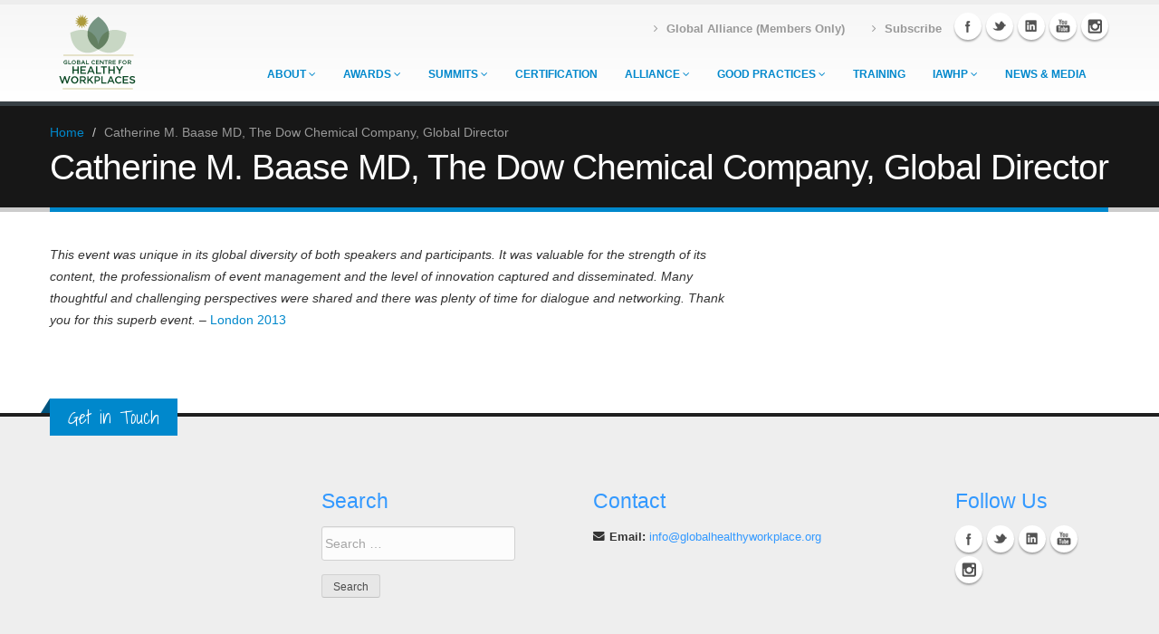

--- FILE ---
content_type: text/html; charset=UTF-8
request_url: https://www.globalhealthyworkplace.org/testimonial/catherine-m-baase-md-the-dow-chemical-company-global-director/
body_size: 9604
content:
<!doctype html>
<html lang="en-GB">
<head>
	<meta charset="UTF-8">
	<meta name="viewport" content="width=device-width, initial-scale=1">
	<link rel="profile" href="https://gmpg.org/xfn/11">
	<link href="https://fonts.googleapis.com/css?family=Open+Sans:300,400,600,700,800|Shadows+Into+Light" rel="stylesheet" type="text/css">

		<!-- Libs CSS -->
		<link rel="stylesheet" href="https://www.globalhealthyworkplace.org/wp-content/themes/gchw/css/bootstrap.css">
		<link rel="stylesheet" href="https://www.globalhealthyworkplace.org/wp-content/themes/gchw/css/fonts/font-awesome/css/font-awesome.css">
		<link rel="stylesheet" href="https://www.globalhealthyworkplace.org/wp-content/themes/gchw/vendor/flexslider/flexslider.css" media="screen" />
		<link rel="stylesheet" href="https://www.globalhealthyworkplace.org/wp-content/themes/gchw/vendor/magnific-popup/magnific-popup.css" media="screen" />

		<!-- Theme CSS -->
		<link rel="stylesheet" href="https://www.globalhealthyworkplace.org/wp-content/themes/gchw/css/theme.css">
		<link rel="stylesheet" href="https://www.globalhealthyworkplace.org/wp-content/themes/gchw/css/theme-elements.css">
		<link rel="stylesheet" href="https://www.globalhealthyworkplace.org/wp-content/themes/gchw/css/theme-animate.css">

		<!-- Current Page Styles -->
		<link rel="stylesheet" href="https://www.globalhealthyworkplace.org/wp-content/themes/gchw/vendor/revolution-slider/css/settings.css" media="screen" />
		<link rel="stylesheet" href="https://www.globalhealthyworkplace.org/wp-content/themes/gchw/vendor/revolution-slider/css/captions.css" media="screen" />
		<link rel="stylesheet" href="https://www.globalhealthyworkplace.org/wp-content/themes/gchw/vendor/circle-flip-slideshow/css/component.css" media="screen" />

		<!-- Custom CSS -->
		<link rel="stylesheet" href="https://www.globalhealthyworkplace.org/wp-content/themes/gchw/css/custom.css">

		<!-- Skin CSS -->
		<link rel="stylesheet" href="https://www.globalhealthyworkplace.org/wp-content/themes/gchw/css/skins/blue.css">

		<!-- Responsive CSS -->
		<link rel="stylesheet" href="https://www.globalhealthyworkplace.org/wp-content/themes/gchw/css/bootstrap-responsive.css" />
		<link rel="stylesheet" href="https://www.globalhealthyworkplace.org/wp-content/themes/gchw/css/theme-responsive.css" />

		<!-- Favicons -->
		<link rel="shortcut icon" href="https://www.globalhealthyworkplace.org/wp-content/themes/gchw/img/favicon.ico">
		

		<!-- Head Libs -->
		<script src="https://www.globalhealthyworkplace.org/wp-content/themes/gchw/vendor/modernizr.js"></script>

		<!--[if IE]>
			<link rel="stylesheet" href="https://www.globalhealthyworkplace.org/wp-content/themes/gchw/css/ie.css">
		<![endif]-->

		<!--[if lte IE 8]>
			<script src="https://www.globalhealthyworkplace.org/wp-content/themes/gchw/vendor/respond.js"></script>
		<![endif]-->
	<title>Catherine M. Baase MD, The Dow Chemical Company, Global Director &#8211; Global Centre for Healthy Workplaces | Good Health is Good Business | Workplace Health Awards &amp; Summit</title>
<meta name='robots' content='max-image-preview:large' />
<link rel='dns-prefetch' href='//www.globalhealthyworkplace.org' />
<link rel="alternate" type="application/rss+xml" title="Global Centre for Healthy Workplaces | Good Health is Good Business | Workplace Health Awards &amp; Summit &raquo; Feed" href="https://www.globalhealthyworkplace.org/feed/" />
<link rel="alternate" type="application/rss+xml" title="Global Centre for Healthy Workplaces | Good Health is Good Business | Workplace Health Awards &amp; Summit &raquo; Comments Feed" href="https://www.globalhealthyworkplace.org/comments/feed/" />
<link rel="alternate" title="oEmbed (JSON)" type="application/json+oembed" href="https://www.globalhealthyworkplace.org/wp-json/oembed/1.0/embed?url=https%3A%2F%2Fwww.globalhealthyworkplace.org%2Ftestimonial%2Fcatherine-m-baase-md-the-dow-chemical-company-global-director%2F" />
<link rel="alternate" title="oEmbed (XML)" type="text/xml+oembed" href="https://www.globalhealthyworkplace.org/wp-json/oembed/1.0/embed?url=https%3A%2F%2Fwww.globalhealthyworkplace.org%2Ftestimonial%2Fcatherine-m-baase-md-the-dow-chemical-company-global-director%2F&#038;format=xml" />
		<!-- This site uses the Google Analytics by ExactMetrics plugin v8.11.1 - Using Analytics tracking - https://www.exactmetrics.com/ -->
		<!-- Note: ExactMetrics is not currently configured on this site. The site owner needs to authenticate with Google Analytics in the ExactMetrics settings panel. -->
					<!-- No tracking code set -->
				<!-- / Google Analytics by ExactMetrics -->
		<style id='wp-img-auto-sizes-contain-inline-css' type='text/css'>
img:is([sizes=auto i],[sizes^="auto," i]){contain-intrinsic-size:3000px 1500px}
/*# sourceURL=wp-img-auto-sizes-contain-inline-css */
</style>
<style id='wp-emoji-styles-inline-css' type='text/css'>

	img.wp-smiley, img.emoji {
		display: inline !important;
		border: none !important;
		box-shadow: none !important;
		height: 1em !important;
		width: 1em !important;
		margin: 0 0.07em !important;
		vertical-align: -0.1em !important;
		background: none !important;
		padding: 0 !important;
	}
/*# sourceURL=wp-emoji-styles-inline-css */
</style>
<link rel='stylesheet' id='wp-block-library-css' href='https://www.globalhealthyworkplace.org/wp-includes/css/dist/block-library/style.min.css?ver=6e0728ebb67d668afa587a54f804e703' type='text/css' media='all' />
<style id='global-styles-inline-css' type='text/css'>
:root{--wp--preset--aspect-ratio--square: 1;--wp--preset--aspect-ratio--4-3: 4/3;--wp--preset--aspect-ratio--3-4: 3/4;--wp--preset--aspect-ratio--3-2: 3/2;--wp--preset--aspect-ratio--2-3: 2/3;--wp--preset--aspect-ratio--16-9: 16/9;--wp--preset--aspect-ratio--9-16: 9/16;--wp--preset--color--black: #000000;--wp--preset--color--cyan-bluish-gray: #abb8c3;--wp--preset--color--white: #ffffff;--wp--preset--color--pale-pink: #f78da7;--wp--preset--color--vivid-red: #cf2e2e;--wp--preset--color--luminous-vivid-orange: #ff6900;--wp--preset--color--luminous-vivid-amber: #fcb900;--wp--preset--color--light-green-cyan: #7bdcb5;--wp--preset--color--vivid-green-cyan: #00d084;--wp--preset--color--pale-cyan-blue: #8ed1fc;--wp--preset--color--vivid-cyan-blue: #0693e3;--wp--preset--color--vivid-purple: #9b51e0;--wp--preset--gradient--vivid-cyan-blue-to-vivid-purple: linear-gradient(135deg,rgb(6,147,227) 0%,rgb(155,81,224) 100%);--wp--preset--gradient--light-green-cyan-to-vivid-green-cyan: linear-gradient(135deg,rgb(122,220,180) 0%,rgb(0,208,130) 100%);--wp--preset--gradient--luminous-vivid-amber-to-luminous-vivid-orange: linear-gradient(135deg,rgb(252,185,0) 0%,rgb(255,105,0) 100%);--wp--preset--gradient--luminous-vivid-orange-to-vivid-red: linear-gradient(135deg,rgb(255,105,0) 0%,rgb(207,46,46) 100%);--wp--preset--gradient--very-light-gray-to-cyan-bluish-gray: linear-gradient(135deg,rgb(238,238,238) 0%,rgb(169,184,195) 100%);--wp--preset--gradient--cool-to-warm-spectrum: linear-gradient(135deg,rgb(74,234,220) 0%,rgb(151,120,209) 20%,rgb(207,42,186) 40%,rgb(238,44,130) 60%,rgb(251,105,98) 80%,rgb(254,248,76) 100%);--wp--preset--gradient--blush-light-purple: linear-gradient(135deg,rgb(255,206,236) 0%,rgb(152,150,240) 100%);--wp--preset--gradient--blush-bordeaux: linear-gradient(135deg,rgb(254,205,165) 0%,rgb(254,45,45) 50%,rgb(107,0,62) 100%);--wp--preset--gradient--luminous-dusk: linear-gradient(135deg,rgb(255,203,112) 0%,rgb(199,81,192) 50%,rgb(65,88,208) 100%);--wp--preset--gradient--pale-ocean: linear-gradient(135deg,rgb(255,245,203) 0%,rgb(182,227,212) 50%,rgb(51,167,181) 100%);--wp--preset--gradient--electric-grass: linear-gradient(135deg,rgb(202,248,128) 0%,rgb(113,206,126) 100%);--wp--preset--gradient--midnight: linear-gradient(135deg,rgb(2,3,129) 0%,rgb(40,116,252) 100%);--wp--preset--font-size--small: 13px;--wp--preset--font-size--medium: 20px;--wp--preset--font-size--large: 36px;--wp--preset--font-size--x-large: 42px;--wp--preset--spacing--20: 0.44rem;--wp--preset--spacing--30: 0.67rem;--wp--preset--spacing--40: 1rem;--wp--preset--spacing--50: 1.5rem;--wp--preset--spacing--60: 2.25rem;--wp--preset--spacing--70: 3.38rem;--wp--preset--spacing--80: 5.06rem;--wp--preset--shadow--natural: 6px 6px 9px rgba(0, 0, 0, 0.2);--wp--preset--shadow--deep: 12px 12px 50px rgba(0, 0, 0, 0.4);--wp--preset--shadow--sharp: 6px 6px 0px rgba(0, 0, 0, 0.2);--wp--preset--shadow--outlined: 6px 6px 0px -3px rgb(255, 255, 255), 6px 6px rgb(0, 0, 0);--wp--preset--shadow--crisp: 6px 6px 0px rgb(0, 0, 0);}:where(.is-layout-flex){gap: 0.5em;}:where(.is-layout-grid){gap: 0.5em;}body .is-layout-flex{display: flex;}.is-layout-flex{flex-wrap: wrap;align-items: center;}.is-layout-flex > :is(*, div){margin: 0;}body .is-layout-grid{display: grid;}.is-layout-grid > :is(*, div){margin: 0;}:where(.wp-block-columns.is-layout-flex){gap: 2em;}:where(.wp-block-columns.is-layout-grid){gap: 2em;}:where(.wp-block-post-template.is-layout-flex){gap: 1.25em;}:where(.wp-block-post-template.is-layout-grid){gap: 1.25em;}.has-black-color{color: var(--wp--preset--color--black) !important;}.has-cyan-bluish-gray-color{color: var(--wp--preset--color--cyan-bluish-gray) !important;}.has-white-color{color: var(--wp--preset--color--white) !important;}.has-pale-pink-color{color: var(--wp--preset--color--pale-pink) !important;}.has-vivid-red-color{color: var(--wp--preset--color--vivid-red) !important;}.has-luminous-vivid-orange-color{color: var(--wp--preset--color--luminous-vivid-orange) !important;}.has-luminous-vivid-amber-color{color: var(--wp--preset--color--luminous-vivid-amber) !important;}.has-light-green-cyan-color{color: var(--wp--preset--color--light-green-cyan) !important;}.has-vivid-green-cyan-color{color: var(--wp--preset--color--vivid-green-cyan) !important;}.has-pale-cyan-blue-color{color: var(--wp--preset--color--pale-cyan-blue) !important;}.has-vivid-cyan-blue-color{color: var(--wp--preset--color--vivid-cyan-blue) !important;}.has-vivid-purple-color{color: var(--wp--preset--color--vivid-purple) !important;}.has-black-background-color{background-color: var(--wp--preset--color--black) !important;}.has-cyan-bluish-gray-background-color{background-color: var(--wp--preset--color--cyan-bluish-gray) !important;}.has-white-background-color{background-color: var(--wp--preset--color--white) !important;}.has-pale-pink-background-color{background-color: var(--wp--preset--color--pale-pink) !important;}.has-vivid-red-background-color{background-color: var(--wp--preset--color--vivid-red) !important;}.has-luminous-vivid-orange-background-color{background-color: var(--wp--preset--color--luminous-vivid-orange) !important;}.has-luminous-vivid-amber-background-color{background-color: var(--wp--preset--color--luminous-vivid-amber) !important;}.has-light-green-cyan-background-color{background-color: var(--wp--preset--color--light-green-cyan) !important;}.has-vivid-green-cyan-background-color{background-color: var(--wp--preset--color--vivid-green-cyan) !important;}.has-pale-cyan-blue-background-color{background-color: var(--wp--preset--color--pale-cyan-blue) !important;}.has-vivid-cyan-blue-background-color{background-color: var(--wp--preset--color--vivid-cyan-blue) !important;}.has-vivid-purple-background-color{background-color: var(--wp--preset--color--vivid-purple) !important;}.has-black-border-color{border-color: var(--wp--preset--color--black) !important;}.has-cyan-bluish-gray-border-color{border-color: var(--wp--preset--color--cyan-bluish-gray) !important;}.has-white-border-color{border-color: var(--wp--preset--color--white) !important;}.has-pale-pink-border-color{border-color: var(--wp--preset--color--pale-pink) !important;}.has-vivid-red-border-color{border-color: var(--wp--preset--color--vivid-red) !important;}.has-luminous-vivid-orange-border-color{border-color: var(--wp--preset--color--luminous-vivid-orange) !important;}.has-luminous-vivid-amber-border-color{border-color: var(--wp--preset--color--luminous-vivid-amber) !important;}.has-light-green-cyan-border-color{border-color: var(--wp--preset--color--light-green-cyan) !important;}.has-vivid-green-cyan-border-color{border-color: var(--wp--preset--color--vivid-green-cyan) !important;}.has-pale-cyan-blue-border-color{border-color: var(--wp--preset--color--pale-cyan-blue) !important;}.has-vivid-cyan-blue-border-color{border-color: var(--wp--preset--color--vivid-cyan-blue) !important;}.has-vivid-purple-border-color{border-color: var(--wp--preset--color--vivid-purple) !important;}.has-vivid-cyan-blue-to-vivid-purple-gradient-background{background: var(--wp--preset--gradient--vivid-cyan-blue-to-vivid-purple) !important;}.has-light-green-cyan-to-vivid-green-cyan-gradient-background{background: var(--wp--preset--gradient--light-green-cyan-to-vivid-green-cyan) !important;}.has-luminous-vivid-amber-to-luminous-vivid-orange-gradient-background{background: var(--wp--preset--gradient--luminous-vivid-amber-to-luminous-vivid-orange) !important;}.has-luminous-vivid-orange-to-vivid-red-gradient-background{background: var(--wp--preset--gradient--luminous-vivid-orange-to-vivid-red) !important;}.has-very-light-gray-to-cyan-bluish-gray-gradient-background{background: var(--wp--preset--gradient--very-light-gray-to-cyan-bluish-gray) !important;}.has-cool-to-warm-spectrum-gradient-background{background: var(--wp--preset--gradient--cool-to-warm-spectrum) !important;}.has-blush-light-purple-gradient-background{background: var(--wp--preset--gradient--blush-light-purple) !important;}.has-blush-bordeaux-gradient-background{background: var(--wp--preset--gradient--blush-bordeaux) !important;}.has-luminous-dusk-gradient-background{background: var(--wp--preset--gradient--luminous-dusk) !important;}.has-pale-ocean-gradient-background{background: var(--wp--preset--gradient--pale-ocean) !important;}.has-electric-grass-gradient-background{background: var(--wp--preset--gradient--electric-grass) !important;}.has-midnight-gradient-background{background: var(--wp--preset--gradient--midnight) !important;}.has-small-font-size{font-size: var(--wp--preset--font-size--small) !important;}.has-medium-font-size{font-size: var(--wp--preset--font-size--medium) !important;}.has-large-font-size{font-size: var(--wp--preset--font-size--large) !important;}.has-x-large-font-size{font-size: var(--wp--preset--font-size--x-large) !important;}
/*# sourceURL=global-styles-inline-css */
</style>

<style id='classic-theme-styles-inline-css' type='text/css'>
/*! This file is auto-generated */
.wp-block-button__link{color:#fff;background-color:#32373c;border-radius:9999px;box-shadow:none;text-decoration:none;padding:calc(.667em + 2px) calc(1.333em + 2px);font-size:1.125em}.wp-block-file__button{background:#32373c;color:#fff;text-decoration:none}
/*# sourceURL=/wp-includes/css/classic-themes.min.css */
</style>
<link rel='stylesheet' id='contact-form-7-css' href='https://www.globalhealthyworkplace.org/wp-content/plugins/contact-form-7/includes/css/styles.css?ver=6.1.4' type='text/css' media='all' />
<link rel='stylesheet' id='wpcdt-public-css-css' href='https://www.globalhealthyworkplace.org/wp-content/plugins/countdown-timer-ultimate/assets/css/wpcdt-public.css?ver=2.3.1' type='text/css' media='all' />
<link rel='stylesheet' id='ctf_styles-css' href='https://www.globalhealthyworkplace.org/wp-content/plugins/custom-twitter-feeds/css/ctf-styles.min.css?ver=2.0.5' type='text/css' media='all' />
<link rel='stylesheet' id='wp-pagenavi-css' href='https://www.globalhealthyworkplace.org/wp-content/plugins/wp-pagenavi/pagenavi-css.css?ver=2.70' type='text/css' media='all' />
<link rel='stylesheet' id='gchw-style-css' href='https://www.globalhealthyworkplace.org/wp-content/themes/gchw/style.css?ver=6e0728ebb67d668afa587a54f804e703' type='text/css' media='all' />
<link rel="https://api.w.org/" href="https://www.globalhealthyworkplace.org/wp-json/" /><link rel="canonical" href="https://www.globalhealthyworkplace.org/testimonial/catherine-m-baase-md-the-dow-chemical-company-global-director/" />
<style type="text/css">.recentcomments a{display:inline !important;padding:0 !important;margin:0 !important;}</style></head>

<body data-rsssl=1 class="wp-singular testimonial-template-default single single-testimonial postid-354 wp-theme-gchw">
<div id="page" class="body">
	
	<header>
			  <div class="container">
					<h1 class="logo">
						<a href="/">
							<img alt="Global Centre for Healthy Workplaces" src="https://www.globalhealthyworkplace.org/wp-content/themes/gchw/img/logo.png">
						</a>
					</h1>
                    <div class="social-icons">
						<ul class="social-icons">
							<li class="facebook"><a href="https://www.facebook.com/GlobalCentreHealthyWorkplaces" target="_blank" title="Facebook">Facebook</a></li>
							<li class="twitter"><a href="https://www.twitter.com/GCHWorkplaces" target="_blank" title="Twitter">Twitter</a></li>
							<li class="linkedin"><a href="https://www.linkedin.com/company/global-centre-for-healthy-workplaces-gchw" target="_blank" title="Linkedin">Linkedin</a></li>
                            <li class="youtube"><a href="https://www.youtube.com/GCHWorkplaces" target="_blank" title="YouTube">YouTube</a></li>
							<li class="instagram"><a href="https://www.instagram.com/globalcentrehealthyworkplaces/" target="_blank" title="Instagram">Instagram</a></li>
						</ul>
					</div>
					<nav>
					
						<div class="menu-top-menu-container"><ul id="mainMenu1" class="nav nav-pills nav-top"><li id="menu-item-1333" class="menu-item menu-item-type-post_type menu-item-object-page menu-item-1333"><a href="https://www.globalhealthyworkplace.org/global-alliance-member-resource-area/"><strong>Global Alliance (Members Only)</strong></a></li>
<li id="menu-item-1267" class="menu-item menu-item-type-post_type menu-item-object-page menu-item-1267"><a href="https://www.globalhealthyworkplace.org/newsletter-subscription/"><strong>Subscribe</strong></a></li>
</ul></div>                        </nav>
					
					<nav class="m_main_menu">
			<button class="menu-toggle" aria-controls="primary-menu" aria-expanded="false">Primary Menu</button>
			<div class="menu-main-menu-container"><ul id="mainMenu" class="nav nav-pills nav-main"><li id="menu-item-88" class="menu-item menu-item-type-post_type menu-item-object-page menu-item-has-children menu-item-88"><a href="https://www.globalhealthyworkplace.org/about/">About</a>
<ul/ class="dropdown-menu" />
	<li id="menu-item-1831" class="menu-item menu-item-type-custom menu-item-object-custom menu-item-1831"><a href="https://www.globalhealthyworkplace.org/about/">Mission</a></li>
	<li id="menu-item-1829" class="menu-item menu-item-type-post_type menu-item-object-page menu-item-1829"><a href="https://www.globalhealthyworkplace.org/meet-the-team/">Meet the Team</a></li>
	<li id="menu-item-1830" class="menu-item menu-item-type-post_type menu-item-object-page menu-item-1830"><a href="https://www.globalhealthyworkplace.org/advisory-board/">Advisory Board</a></li>
</ul>
</li>
<li id="menu-item-91" class="menu-item menu-item-type-custom menu-item-object-custom menu-item-has-children menu-item-91"><a href="https://www.globalhealthyworkplace.org/awards/">Awards</a>
<ul/ class="dropdown-menu" />
	<li id="menu-item-610" class="menu-item menu-item-type-post_type menu-item-object-page menu-item-610"><a href="https://www.globalhealthyworkplace.org/awards/application/">Application</a></li>
	<li id="menu-item-572" class="menu-item menu-item-type-custom menu-item-object-custom menu-item-572"><a href="https://www.globalhealthyworkplace.org/awards/">Background</a></li>
	<li id="menu-item-573" class="menu-item menu-item-type-custom menu-item-object-custom menu-item-573"><a href="https://www.globalhealthyworkplace.org/profiles/">Winners &#038; Finalists</a></li>
</ul>
</li>
<li id="menu-item-97" class="menu-item menu-item-type-custom menu-item-object-custom menu-item-has-children menu-item-97"><a href="https://www.globalhealthyworkplace.org/events/">Summits</a>
<ul/ class="dropdown-menu" />
	<li id="menu-item-2351" class="menu-item menu-item-type-post_type menu-item-object-event menu-item-has-children menu-item-2351"><a href="https://www.globalhealthyworkplace.org/event/14th-global-healthy-workplace-summit-lisbon-2026/">Lisbon 2026</a>
	<ul/ class="dropdown-menu" />
		<li id="menu-item-2352" class="menu-item menu-item-type-custom menu-item-object-custom menu-item-2352"><a href="https://www.globalhealthyworkplace.org/event/14th-global-healthy-workplace-summit-lisbon-2026/">Lisbon Summit Page</a></li>
		<li id="menu-item-951" class="menu-item menu-item-type-post_type menu-item-object-page menu-item-951"><a href="https://www.globalhealthyworkplace.org/events/why-attend-the-global-healthy-workplace-awards-and-summit/">Why Attend?</a></li>
		<li id="menu-item-1513" class="menu-item menu-item-type-post_type menu-item-object-page menu-item-1513"><a href="https://www.globalhealthyworkplace.org/testimonials/">Testimonials</a></li>
	</ul>
</li>
	<li id="menu-item-2227" class="menu-item menu-item-type-post_type menu-item-object-event menu-item-has-children menu-item-2227"><a href="https://www.globalhealthyworkplace.org/event/13th-global-healthy-workplace-summit-mumbai-2025/">Mumbai 2025</a>
	<ul/ class="dropdown-menu" />
		<li id="menu-item-2307" class="menu-item menu-item-type-custom menu-item-object-custom menu-item-2307"><a href="https://www.globalhealthyworkplace.org/event/13th-global-healthy-workplace-summit-mumbai-2025/">Summit Page</a></li>
		<li id="menu-item-1308" class="menu-item menu-item-type-post_type menu-item-object-page menu-item-1308"><a href="https://www.globalhealthyworkplace.org/events/agenda/">Agenda 2025</a></li>
	</ul>
</li>
	<li id="menu-item-2069" class="menu-item menu-item-type-post_type menu-item-object-event menu-item-2069"><a href="https://www.globalhealthyworkplace.org/event/12th-global-healthy-workplace-summit-brasilia-2024/">Brasília 2024</a></li>
	<li id="menu-item-1801" class="menu-item menu-item-type-post_type menu-item-object-event menu-item-1801"><a href="https://www.globalhealthyworkplace.org/event/11th-global-healthy-workplace-summit-northampton-2023/">Northampton 2023</a></li>
	<li id="menu-item-1698" class="menu-item menu-item-type-post_type menu-item-object-event menu-item-1698"><a href="https://www.globalhealthyworkplace.org/event/10th-global-healthy-workplace-summit-virtual-2022/">Virtual 2022</a></li>
	<li id="menu-item-1556" class="menu-item menu-item-type-post_type menu-item-object-event menu-item-1556"><a href="https://www.globalhealthyworkplace.org/event/9th-global-healthy-workplace-summit-virtual-2021/">Virtual 2021</a></li>
	<li id="menu-item-1162" class="menu-item menu-item-type-post_type menu-item-object-event menu-item-1162"><a href="https://www.globalhealthyworkplace.org/event/8th-global-healthy-workplace-summit-washington-dc-2020/">Virtual 2020</a></li>
	<li id="menu-item-875" class="menu-item menu-item-type-post_type menu-item-object-event menu-item-875"><a href="https://www.globalhealthyworkplace.org/event/7th-global-healthy-workplace-summit-melbourne-2019/">Melbourne 2019</a></li>
	<li id="menu-item-215" class="menu-item menu-item-type-post_type menu-item-object-event menu-item-215"><a href="https://www.globalhealthyworkplace.org/event/6th-global-healthy-workplace-summit-bergamo-2018/">Bergamo 2018</a></li>
	<li id="menu-item-216" class="menu-item menu-item-type-post_type menu-item-object-event menu-item-216"><a href="https://www.globalhealthyworkplace.org/event/5th-global-healthy-workplace-summit-singapore-2017/">Singapore 2017</a></li>
	<li id="menu-item-217" class="menu-item menu-item-type-post_type menu-item-object-event menu-item-217"><a href="https://www.globalhealthyworkplace.org/event/4th-global-healthy-workplace-summit-washington-dc-usa-2016/">Washington DC 2016</a></li>
	<li id="menu-item-218" class="menu-item menu-item-type-post_type menu-item-object-event menu-item-218"><a href="https://www.globalhealthyworkplace.org/event/3rd-global-healthy-workplace-summit-florianopolis-2015/">Florianopolis 2015</a></li>
	<li id="menu-item-219" class="menu-item menu-item-type-post_type menu-item-object-event menu-item-219"><a href="https://www.globalhealthyworkplace.org/event/shanghai-summit-2014/">Shanghai  2014</a></li>
	<li id="menu-item-220" class="menu-item menu-item-type-post_type menu-item-object-event menu-item-220"><a href="https://www.globalhealthyworkplace.org/event/london-summit-2013/">London  2013</a></li>
	<li id="menu-item-221" class="menu-item menu-item-type-custom menu-item-object-custom menu-item-has-children menu-item-221"><a href="#">Regional Seminars</a>
	<ul/ class="dropdown-menu" />
		<li id="menu-item-224" class="menu-item menu-item-type-post_type menu-item-object-event menu-item-224"><a href="https://www.globalhealthyworkplace.org/event/global-healthy-workplace-seminar-chicago-2015/">Chicago 2015</a></li>
		<li id="menu-item-223" class="menu-item menu-item-type-post_type menu-item-object-event menu-item-223"><a href="https://www.globalhealthyworkplace.org/event/san-diego-summit-seminar-2014/">San Diego 2014</a></li>
		<li id="menu-item-222" class="menu-item menu-item-type-post_type menu-item-object-event menu-item-222"><a href="https://www.globalhealthyworkplace.org/event/sao-paulo-summit-2013/">Sao Paulo 2013</a></li>
	</ul>
</li>
</ul>
</li>
<li id="menu-item-533" class="menu-item menu-item-type-custom menu-item-object-custom menu-item-533"><a href="https://www.globalhealthyworkplace.org/global-healthy-workplace-certification/">Certification</a></li>
<li id="menu-item-534" class="menu-item menu-item-type-custom menu-item-object-custom menu-item-has-children menu-item-534"><a href="https://www.globalhealthyworkplace.org/global-alliance-healthy-workplaces/">Alliance</a>
<ul/ class="dropdown-menu" />
	<li id="menu-item-543" class="menu-item menu-item-type-post_type menu-item-object-page menu-item-543"><a href="https://www.globalhealthyworkplace.org/global-alliance-healthy-workplaces/">Global Alliance for Healthy Workplaces</a></li>
	<li id="menu-item-1332" class="menu-item menu-item-type-post_type menu-item-object-page menu-item-1332"><a href="https://www.globalhealthyworkplace.org/global-alliance-member-resource-area/">Global Alliance Resource Area (Members Only)</a></li>
</ul>
</li>
<li id="menu-item-174" class="menu-item menu-item-type-post_type menu-item-object-page menu-item-has-children menu-item-174"><a href="https://www.globalhealthyworkplace.org/profiles/">Good Practices</a>
<ul/ class="dropdown-menu" />
	<li id="menu-item-656" class="menu-item menu-item-type-custom menu-item-object-custom menu-item-656"><a href="https://www.globalhealthyworkplace.org/profiles/">Company Profiles</a></li>
	<li id="menu-item-173" class="menu-item menu-item-type-post_type menu-item-object-page menu-item-173"><a href="https://www.globalhealthyworkplace.org/research-and-publications/">Research &#038; Publications</a></li>
	<li id="menu-item-253" class="menu-item menu-item-type-post_type menu-item-object-page menu-item-253"><a href="https://www.globalhealthyworkplace.org/case-studies/">Case Studies &#038; Presentations</a></li>
	<li id="menu-item-240" class="menu-item menu-item-type-post_type menu-item-object-page menu-item-240"><a href="https://www.globalhealthyworkplace.org/webinars/">Webinars</a></li>
</ul>
</li>
<li id="menu-item-594" class="menu-item menu-item-type-post_type menu-item-object-page menu-item-594"><a href="https://www.globalhealthyworkplace.org/training-and-accreditation/">Training</a></li>
<li id="menu-item-1569" class="menu-item menu-item-type-post_type menu-item-object-page menu-item-has-children menu-item-1569"><a href="https://www.globalhealthyworkplace.org/international-association-for-worksite-health-promotion-iawhp/">IAWHP</a>
<ul/ class="dropdown-menu" />
	<li id="menu-item-1957" class="menu-item menu-item-type-post_type menu-item-object-page menu-item-1957"><a href="https://www.globalhealthyworkplace.org/about-iawhp/">About IAWHP</a></li>
	<li id="menu-item-2003" class="menu-item menu-item-type-post_type menu-item-object-page menu-item-has-children menu-item-2003"><a href="https://www.globalhealthyworkplace.org/iawhp-member-resources/">IAWHP Member Resources</a>
	<ul/ class="dropdown-menu" />
		<li id="menu-item-1994" class="menu-item menu-item-type-post_type menu-item-object-page menu-item-1994"><a href="https://www.globalhealthyworkplace.org/iawhp-resource-library/">IAWHP Resource Library</a></li>
		<li id="menu-item-1993" class="menu-item menu-item-type-post_type menu-item-object-page menu-item-1993"><a href="https://www.globalhealthyworkplace.org/iawhp-journals/">IAWHP Journals</a></li>
		<li id="menu-item-1992" class="menu-item menu-item-type-post_type menu-item-object-page menu-item-1992"><a href="https://www.globalhealthyworkplace.org/iawhp-country-profiles/">IAWHP Country Profiles</a></li>
		<li id="menu-item-1991" class="menu-item menu-item-type-post_type menu-item-object-page menu-item-1991"><a href="https://www.globalhealthyworkplace.org/iawhp-webinars/">IAWHP Webinars</a></li>
		<li id="menu-item-1990" class="menu-item menu-item-type-post_type menu-item-object-page menu-item-1990"><a href="https://www.globalhealthyworkplace.org/iawhp-global-symposium/">IAWHP Global Symposium</a></li>
		<li id="menu-item-1989" class="menu-item menu-item-type-post_type menu-item-object-page menu-item-1989"><a href="https://www.globalhealthyworkplace.org/iawhp-global-networking-lounge/">IAWHP Global Networking Lounge</a></li>
	</ul>
</li>
	<li id="menu-item-1963" class="menu-item menu-item-type-post_type menu-item-object-page menu-item-1963"><a href="https://www.globalhealthyworkplace.org/iawhp-events/">IAWHP Events</a></li>
</ul>
</li>
<li id="menu-item-624" class="menu-item menu-item-type-post_type menu-item-object-page menu-item-624"><a href="https://www.globalhealthyworkplace.org/news-media/">News &#038; Media</a></li>
</ul></div>		</nav><!-- #site-navigation  -->
				</div>
			</header>
				<div  class="main">
<div id="content" class="content full">
	<div id="primary" class="content-area">
		<main id="main" class="site-main">

					<section class="page-top">
					<div class="container">
						<div class="row">
							<div class="span12"> 
								<ul class="breadcrumb">
									<li><a href="https://www.globalhealthyworkplace.org">Home</a> <span class="divider">/</span></li>
									<li class="active">Catherine M. Baase MD, The Dow Chemical Company, Global Director</li>
								</ul>
							</div>
						</div>
						<div class="row">
							<div class="span12">
								<h2>Catherine M. Baase MD, The Dow Chemical Company, Global Director</h2>
							</div>
						</div>
					</div>
				</section>

				
			<div class="container">

	<div class="row">
	<div class="span8">
		<p><em>This event was unique in its global diversity of both speakers and participants. It was valuable for the strength of its content, the professionalism of event management and the level of innovation captured and disseminated. Many thoughtful and challenging perspectives were shared and there was plenty of time for dialogue and networking. Thank you for this superb event.</em> – <a href="https://www.globalhealthyworkplace.org/event/london-summit-2013/">London 2013</a></p>
		
	</div><!-- .entry-content -->
		<div class="span3">
				</div>
</div>
	

</div>
		</main><!-- #main -->
	</div><!-- #primary -->

 <footer id="footer">
				<div class="container">
					<div class="row">
						<div class="footer-ribon">
							<span>Get in Touch</span>
						</div>
						<div class="span3">
							
							
							
						</div>
						<div class="span3">
							<div id="search-5" class="widget widget_search"><h4 class="widgettitle">Search</h4><form role="search" method="get" class="search-form" action="https://www.globalhealthyworkplace.org/">
				<label>
					<span class="screen-reader-text">Search for:</span>
					<input type="search" class="search-field" placeholder="Search &hellip;" value="" name="s" />
				</label>
				<input type="submit" class="search-submit" value="Search" />
			</form></div> 
							
						</div> 
						<div class="span4">
							<div class="contact-details">
								<div id="text-3" class="widget widget_text"><h4 class="widgettitle">Contact</h4>			<div class="textwidget"><ul class="contact">
<li>
<p><i class="icon-envelope"></i> <strong>Email:</strong> <a href="mailto:info@globalhealthyworkplace.org">info@globalhealthyworkplace.org</a></p>
</li>
</ul>
</div>
		</div>
							</div>
						</div>
						<div class="span2">
							<div id="text-4" class="widget widget_text"><h4 class="widgettitle">Follow Us</h4>			<div class="textwidget"><div class="social-icons">
<ul class="social-icons">
<li class="facebook"><a title="Facebook" href="http://www.facebook.com/GlobalCentreHealthyWorkplaces" target="_blank" rel="noopener">Facebook</a></li>
<li class="twitter"><a title="Twitter" href="http://www.twitter.com/GCHWorkplaces" target="_blank" rel="noopener">Twitter</a></li>
<li class="linkedin"><a title="Linkedin" href="https://www.linkedin.com/showcase/global-centre-for-healthy-workplaces/" target="_blank" rel="noopener">Linkedin</a></li>
<li class="youtube"><a title="" href="http://www.youtube.com/GCHWorkplaces" target="_blank" rel="noopener tooltip" data-placement="bottom" data-original-title="YouTube">YouTube</a></li>
<li class="instagram"><a title="" href="https://www.instagram.com/globalcentrehealthyworkplaces/" target="_blank" rel="noopener tooltip" data-placement="bottom" data-original-title="Instagram">Instagram</a></li>
</ul>
</div>
</div>
		</div>
						</div>
					</div>
				</div>
				<div class="footer-copyright">
					<div class="container">
						<div class="row">
							<div class="span1">
								<a href="index.html" class="logo">
									<img alt="Global Centre for Healthy Workplaces" src="https://www.globalhealthyworkplace.org/wp-content/themes/gchw/img/logo.png">
								</a>
							</div>
							<div class="span7">
								<p>Copyright © Global Centre for Healthy Workplaces. All Rights Reserved.</p>
						  </div>
							<div class="span4">
							
								<nav id="sub-menu">
									<div class="menu-footer-menu-container"><ul id="mainMenu1" class=""><li id="menu-item-1266" class="menu-item menu-item-type-post_type menu-item-object-page menu-item-1266"><a href="https://www.globalhealthyworkplace.org/newsletter-subscription/">Subscribe</a></li>
<li id="menu-item-1327" class="menu-item menu-item-type-post_type menu-item-object-page menu-item-1327"><a href="https://www.globalhealthyworkplace.org/global-alliance-healthy-workplaces/">Global Alliance</a></li>
<li id="menu-item-1570" class="menu-item menu-item-type-post_type menu-item-object-page menu-item-1570"><a href="https://www.globalhealthyworkplace.org/gchw-faqs/">FAQs</a></li>
<li id="menu-item-700" class="menu-item menu-item-type-post_type menu-item-object-page menu-item-700"><a href="https://www.globalhealthyworkplace.org/privacy-policy/">Privacy Policy</a></li>
<li id="menu-item-701" class="menu-item menu-item-type-post_type menu-item-object-page menu-item-701"><a href="https://www.globalhealthyworkplace.org/terms-and-conditions/">Terms and Conditions</a></li>
<li id="menu-item-699" class="menu-item menu-item-type-post_type menu-item-object-page menu-item-699"><a href="https://www.globalhealthyworkplace.org/cookies-policy/">Cookies Policy</a></li>
</ul></div>								</nav>
							</div>
						</div>
					</div>
				</div>
			</footer>
</div>
	</div><!-- #content -->

	
</div><!-- #page -->

<script type="speculationrules">
{"prefetch":[{"source":"document","where":{"and":[{"href_matches":"/*"},{"not":{"href_matches":["/wp-*.php","/wp-admin/*","/wp-content/uploads/*","/wp-content/*","/wp-content/plugins/*","/wp-content/themes/gchw/*","/*\\?(.+)"]}},{"not":{"selector_matches":"a[rel~=\"nofollow\"]"}},{"not":{"selector_matches":".no-prefetch, .no-prefetch a"}}]},"eagerness":"conservative"}]}
</script>
<script type="text/javascript" src="https://www.globalhealthyworkplace.org/wp-includes/js/dist/hooks.min.js?ver=dd5603f07f9220ed27f1" id="wp-hooks-js"></script>
<script type="text/javascript" src="https://www.globalhealthyworkplace.org/wp-includes/js/dist/i18n.min.js?ver=c26c3dc7bed366793375" id="wp-i18n-js"></script>
<script type="text/javascript" id="wp-i18n-js-after">
/* <![CDATA[ */
wp.i18n.setLocaleData( { 'text direction\u0004ltr': [ 'ltr' ] } );
//# sourceURL=wp-i18n-js-after
/* ]]> */
</script>
<script type="text/javascript" src="https://www.globalhealthyworkplace.org/wp-content/plugins/contact-form-7/includes/swv/js/index.js?ver=6.1.4" id="swv-js"></script>
<script type="text/javascript" id="contact-form-7-js-translations">
/* <![CDATA[ */
( function( domain, translations ) {
	var localeData = translations.locale_data[ domain ] || translations.locale_data.messages;
	localeData[""].domain = domain;
	wp.i18n.setLocaleData( localeData, domain );
} )( "contact-form-7", {"translation-revision-date":"2024-05-21 11:58:24+0000","generator":"GlotPress\/4.0.3","domain":"messages","locale_data":{"messages":{"":{"domain":"messages","plural-forms":"nplurals=2; plural=n != 1;","lang":"en_GB"},"Error:":["Error:"]}},"comment":{"reference":"includes\/js\/index.js"}} );
//# sourceURL=contact-form-7-js-translations
/* ]]> */
</script>
<script type="text/javascript" id="contact-form-7-js-before">
/* <![CDATA[ */
var wpcf7 = {
    "api": {
        "root": "https:\/\/www.globalhealthyworkplace.org\/wp-json\/",
        "namespace": "contact-form-7\/v1"
    },
    "cached": 1
};
//# sourceURL=contact-form-7-js-before
/* ]]> */
</script>
<script type="text/javascript" src="https://www.globalhealthyworkplace.org/wp-content/plugins/contact-form-7/includes/js/index.js?ver=6.1.4" id="contact-form-7-js"></script>
<script type="text/javascript" src="https://www.globalhealthyworkplace.org/wp-content/themes/gchw/js/navigation.js?ver=20151215" id="gchw-navigation-js"></script>
<script type="text/javascript" src="https://www.globalhealthyworkplace.org/wp-content/themes/gchw/js/skip-link-focus-fix.js?ver=20151215" id="gchw-skip-link-focus-fix-js"></script>
<script id="wp-emoji-settings" type="application/json">
{"baseUrl":"https://s.w.org/images/core/emoji/17.0.2/72x72/","ext":".png","svgUrl":"https://s.w.org/images/core/emoji/17.0.2/svg/","svgExt":".svg","source":{"concatemoji":"https://www.globalhealthyworkplace.org/wp-includes/js/wp-emoji-release.min.js?ver=6e0728ebb67d668afa587a54f804e703"}}
</script>
<script type="module">
/* <![CDATA[ */
/*! This file is auto-generated */
const a=JSON.parse(document.getElementById("wp-emoji-settings").textContent),o=(window._wpemojiSettings=a,"wpEmojiSettingsSupports"),s=["flag","emoji"];function i(e){try{var t={supportTests:e,timestamp:(new Date).valueOf()};sessionStorage.setItem(o,JSON.stringify(t))}catch(e){}}function c(e,t,n){e.clearRect(0,0,e.canvas.width,e.canvas.height),e.fillText(t,0,0);t=new Uint32Array(e.getImageData(0,0,e.canvas.width,e.canvas.height).data);e.clearRect(0,0,e.canvas.width,e.canvas.height),e.fillText(n,0,0);const a=new Uint32Array(e.getImageData(0,0,e.canvas.width,e.canvas.height).data);return t.every((e,t)=>e===a[t])}function p(e,t){e.clearRect(0,0,e.canvas.width,e.canvas.height),e.fillText(t,0,0);var n=e.getImageData(16,16,1,1);for(let e=0;e<n.data.length;e++)if(0!==n.data[e])return!1;return!0}function u(e,t,n,a){switch(t){case"flag":return n(e,"\ud83c\udff3\ufe0f\u200d\u26a7\ufe0f","\ud83c\udff3\ufe0f\u200b\u26a7\ufe0f")?!1:!n(e,"\ud83c\udde8\ud83c\uddf6","\ud83c\udde8\u200b\ud83c\uddf6")&&!n(e,"\ud83c\udff4\udb40\udc67\udb40\udc62\udb40\udc65\udb40\udc6e\udb40\udc67\udb40\udc7f","\ud83c\udff4\u200b\udb40\udc67\u200b\udb40\udc62\u200b\udb40\udc65\u200b\udb40\udc6e\u200b\udb40\udc67\u200b\udb40\udc7f");case"emoji":return!a(e,"\ud83e\u1fac8")}return!1}function f(e,t,n,a){let r;const o=(r="undefined"!=typeof WorkerGlobalScope&&self instanceof WorkerGlobalScope?new OffscreenCanvas(300,150):document.createElement("canvas")).getContext("2d",{willReadFrequently:!0}),s=(o.textBaseline="top",o.font="600 32px Arial",{});return e.forEach(e=>{s[e]=t(o,e,n,a)}),s}function r(e){var t=document.createElement("script");t.src=e,t.defer=!0,document.head.appendChild(t)}a.supports={everything:!0,everythingExceptFlag:!0},new Promise(t=>{let n=function(){try{var e=JSON.parse(sessionStorage.getItem(o));if("object"==typeof e&&"number"==typeof e.timestamp&&(new Date).valueOf()<e.timestamp+604800&&"object"==typeof e.supportTests)return e.supportTests}catch(e){}return null}();if(!n){if("undefined"!=typeof Worker&&"undefined"!=typeof OffscreenCanvas&&"undefined"!=typeof URL&&URL.createObjectURL&&"undefined"!=typeof Blob)try{var e="postMessage("+f.toString()+"("+[JSON.stringify(s),u.toString(),c.toString(),p.toString()].join(",")+"));",a=new Blob([e],{type:"text/javascript"});const r=new Worker(URL.createObjectURL(a),{name:"wpTestEmojiSupports"});return void(r.onmessage=e=>{i(n=e.data),r.terminate(),t(n)})}catch(e){}i(n=f(s,u,c,p))}t(n)}).then(e=>{for(const n in e)a.supports[n]=e[n],a.supports.everything=a.supports.everything&&a.supports[n],"flag"!==n&&(a.supports.everythingExceptFlag=a.supports.everythingExceptFlag&&a.supports[n]);var t;a.supports.everythingExceptFlag=a.supports.everythingExceptFlag&&!a.supports.flag,a.supports.everything||((t=a.source||{}).concatemoji?r(t.concatemoji):t.wpemoji&&t.twemoji&&(r(t.twemoji),r(t.wpemoji)))});
//# sourceURL=https://www.globalhealthyworkplace.org/wp-includes/js/wp-emoji-loader.min.js
/* ]]> */
</script>
	<!-- Libs -->
		<script type="text/javascript" src="https://ajax.googleapis.com/ajax/libs/jquery/1.9.0/jquery.min.js"></script>
		<script>window.jQuery || document.write('<script src="https://www.globalhealthyworkplace.org/wp-content/themes/gchw/vendor/jquery.js"><\/script>')</script>
		<script src="https://www.globalhealthyworkplace.org/wp-content/themes/gchw/vendor/jquery.easing.js"></script>
		<script src="https://www.globalhealthyworkplace.org/wp-content/themes/gchw/vendor/jquery.appear.js"></script>
		<script src="https://www.globalhealthyworkplace.org/wp-content/themes/gchw/vendor/jquery.cookie.js"></script>
		<!-- <script src="master/style-switcher/style.switcher.js"></script> Style Switcher -->
		<script src="https://www.globalhealthyworkplace.org/wp-content/themes/gchw/vendor/bootstrap.js"></script>
		<script src="https://www.globalhealthyworkplace.org/wp-content/themes/gchw/vendor/selectnav.js"></script>
		<script src="https://www.globalhealthyworkplace.org/wp-content/themes/gchw/vendor/twitterjs/twitter.js"></script>
		<script src="https://www.globalhealthyworkplace.org/wp-content/themes/gchw/vendor/revolution-slider/js/jquery.themepunch.plugins.js"></script>
		<script src="https://www.globalhealthyworkplace.org/wp-content/themes/gchw/vendor/revolution-slider/js/jquery.themepunch.revolution.js"></script>
		<script src="https://www.globalhealthyworkplace.org/wp-content/themes/gchw/vendor/flexslider/jquery.flexslider.js"></script>
		<script src="https://www.globalhealthyworkplace.org/wp-content/themes/gchw/vendor/circle-flip-slideshow/js/jquery.flipshow.js"></script>
		<script src="https://www.globalhealthyworkplace.org/wp-content/themes/gchw/vendor/magnific-popup/magnific-popup.js"></script>
		<link rel="stylesheet" href="https://www.globalhealthyworkplace.org/wp-content/themes/gchw/vendor/isotope/jquery.isotope.css" media="screen" />
<script src="https://www.globalhealthyworkplace.org/wp-content/themes/gchw/vendor/isotope/jquery.isotope.js"></script>
		<script src="https://www.globalhealthyworkplace.org/wp-content/themes/gchw/vendor/jquery.validate.js"></script>
		<script src="https://www.globalhealthyworkplace.org/wp-content/themes/gchw/owl/owl.carousel.js"></script>
		<link rel="stylesheet" href="https://www.globalhealthyworkplace.org/wp-content/themes/gchw/owl/owl.carousel.scss" media="screen" />
		<link rel="stylesheet" href="https://www.globalhealthyworkplace.org/wp-content/themes/gchw/owl/ow-carousel.css" media="screen" />
		<script>
            $(document).ready(function() {
			var windowwidth = jQuery(window).width();
			if(windowwidth<1001) {
				
				jQuery("#mainMenu1").children().clone().appendTo("#responsive-menu");
			}
              var owl = $('.mainslider');
              owl.owlCarousel({
                margin: 10,
                dots: false,
                loop: true,
				autoplay:true,
				autoplayTimeout:4000,
                responsive: {
                  0: { 
                    items: 1
                  },
                  600: {
                    items:1
                  },
                  1000: {
                    items: 1
                  }
                }
              }); 
			  var owl = $('.sponsorandpartnerlogo');
              owl.owlCarousel({
                margin: 10,
                dots: true,
                loop: true,
				autoplay:true,
				autoplayTimeout:4000,
                responsive: {
                  0: {
                    items: 1
                  },
                  600: {
                    items: 3
                  },
                  1000: {
                    items: 5
                  }
                }
              });

			  var owl = $('.awardandjudgesslider1');
              owl.owlCarousel({
                margin: 10,
                dots: true,
                loop: true,
				autoplay:true,
				autoplayTimeout:4000,
                responsive: {
                  0: {
                    items: 1
                  },
                  600: {
                    items: 1
                  },
                  1000: {
                    items: 2
                  }
                }
              });
            })
          </script>
			<script src="https://www.globalhealthyworkplace.org/wp-content/themes/gchw/js/plugins.js"></script>

		<!-- Current Page Scripts -->
		<script src="https://www.globalhealthyworkplace.org/wp-content/themes/gchw/js/views/view.home.js"></script>

		<!-- Theme Initializer -->
		<script src="https://www.globalhealthyworkplace.org/wp-content/themes/gchw/js/theme.js"></script>

		<!-- Custom JS -->
		<script src="https://www.globalhealthyworkplace.org/wp-content/themes/gchw/js/custom.js"></script>
</body>
</html>

<!--
Performance optimized by W3 Total Cache. Learn more: https://www.boldgrid.com/w3-total-cache/

Object Caching 243/259 objects using disk
Page Caching using disk: enhanced 
Database Caching 2/6 queries in 0.005 seconds using disk

Served from: globalhealthyworkplace.org @ 2026-01-17 19:01:50 by W3 Total Cache
-->

--- FILE ---
content_type: text/css
request_url: https://www.globalhealthyworkplace.org/wp-content/themes/gchw/css/theme-responsive.css
body_size: 1445
content:
@media (min-width: 768px) and (max-width: 979px) {

	/* Base */
	header div.social-icons {
		display: none;
	}

	header nav ul.nav-main {
		margin-right: -10px;
	}

	/* Thumb Info */
	a.thumb-info span.thumb-info-title {
		font-size: 14px;
	}

	a.thumb-info span.thumb-info-more {
		font-size: 11px;
	}

	/* Hexagon */
	div.hexagon.pull-left-tablet {
		margin-left: -91px;
	}

	/* Footer Phone */
	footer span.phone {
		font-size: 20px;
	}

}

@media (max-width: 767px) {

	/* Base */
	body.boxed {
		background: none !important;
	}

	header,
	div.slider-container,
	div.slider-container div.slider,
	div.slider-container > div.slider > div.tp-bannertimer,
	div.home-intro,
	div.home-concept,
	section.highlight,
	section.featured,
	section.featured.footer,
	section.page-top,
	footer,
	div.footer-copyright,
	div.google-map,
	div.map-section,
	.parallax {
		margin-left: -20px;
		margin-right: -20px;
		padding-left: 20px;
		padding-right: 20px;
	}

	div.slider > ul > li > div.caption {
		margin-left: 20px !important;
	}

	div.slider > ul > li > div.center-caption {
		margin-left: 0 !important;
	}

	div.home-intro-compact {
		margin-left: 0;
		margin-right: 0;
		padding-left: 0;
		padding-right: 0;
	}

	body.boxed div.body {
		border: 0;
		border-bottom: 0;
		border-top: 0;
		box-shadow: none;
		margin: 0;
		width: auto;
	}

	body.boxed header {
		padding: 5px 20px 15px 20px !important;
	}

	header div.search {
		display: block;
		float: none;
		position: absolute;
		right: 0;
		margin-top: 0;
	}

	header div.search input {
		float: right;
		width: 45% !important;
	}

	header nav {
		width: 55%;
	}

	header nav select.selectnav {
		display: block;
		margin-top: 58px;
		width: 100%;
	}

	body.one-page header nav select.selectnav {
		display: none;
	}

	body.one-page header h1.logo {
		float: none;
		margin: 15px auto;
		position: static;
		width: 50%;
		text-align: center;
	}

	header nav ul.nav-main,
	header div.social-icons {
		display: none;
	}

	header nav ul.nav-top {
		left: 39%;
		position: absolute;
	}

	header h1.logo {
		margin-right: 10%;
		width: 30%;
	}

	header nav ul.nav-top li.phone {
		display: block;
	}

	header nav ul.nav-top li {
		display: none;
	}

	a.scroll-to-top.visible {
		display: none;
	}

	.sort-destination,
	.isotope-item,
	.mobile-max-width {
		margin-left: auto !important;
		margin-right: auto !important;
		max-width: 380px;
	}

	.mobile-max-width.small {
		max-width: 200px;
	}

	/* Miscellaneous */
	.pull-bottom-phone {
		margin-bottom: 35px;
	}

	.pull-top-phone {
		margin-bottom: 35px;
	}

	/* Flexslider */
	div.flexslider-center-mobile div.thumbnail {
		margin: 0 auto;
		max-width: 380px;
	}

	/* Team */
	ul.team-list {
		text-align: center;
	}

	ul.team-list div.team-item {
		display: inline-block;
		margin-right: auto;
		margin-left: auto;
		border: 0;
		box-shadow: none;
	}

	ul.team-list a.thumb-info {
		display: inline-block;
	}

	/* Pricing Tables */
	div.pricing-table {
		margin-left: 0px;
	}

	div.pricing-table div.plan {
		margin-right: 0;
	}

	/* Parallax */
	.parallax {
		background-size: auto 100%;
	}

	/* Footer Phone */
	footer span.phone {
		font-size: 20px;
	}

}

@media (max-width: 480px) {

	/* Base */
	body {
		font-size: 13px;
	}

	h2 {
		font-size: 2.3em;
		line-height: 33px;
	}

	header nav ul {
		display: none;
	}

	header div.search {
		display: none;
	}

	header nav select.selectnav {
		margin-top: 35px;
	}

	

	header div.header-top {
		display: none;
	}

	/* Blog */
	ul.comments li {
		border-left: 8px solid #DDDDDD;
		clear: both;
		padding: 0 0 0 10px;
	}

	ul.comments li div.thumbnail,
	ul.comments div.comment-arrow {
		display: none;
	}

	article.post-large-image div.post-image,
	article.post-large-image div.post-date,
	article.post-large-image {
		margin-left: 0;
	}

	/* Page 404 */
	section.page-not-found {
		margin: 0;
	}

	section.page-not-found h2 {
		font-size: 100px;
		letter-spacing: 0;
		line-height: 100px;
	}

	/* Timeline */
	ul.timeline li div.thumb {
		display: none;
	}

	ul.timeline li div.featured-box {
		margin-left: 0;
	}

	/* Home Concept */
	div.home-concept div.project-image {
		background-position: 0 0;
		margin-left: auto;
		max-width: 160px;
		max-height: 160px;
	}

	div.home-concept div.fc-slideshow,
	div.home-concept div.fc-slideshow img {
		max-height: 145px;
		max-width: 145px;
	}

}

/* Home Concept */
@media (max-width: 1180px) {

	div.home-concept div.project-image,
	div.home-concept div.process-image {
		margin-left: -50%;
	}

}
@media (max-width: 1100px) {
.social-icons {
    display: block !important;
    float: none !important;
    margin: auto;
   
}
header div.social-icons {
    text-align: center;
}
}
@media (max-width: 767px) {

	div.home-concept {
		background: none;
	}

	div.home-concept span.shadow {
		display: none;
	}

	div.home-concept div.process-image,
	div.home-concept div.project-image {
		margin: 0 auto;
	}

}